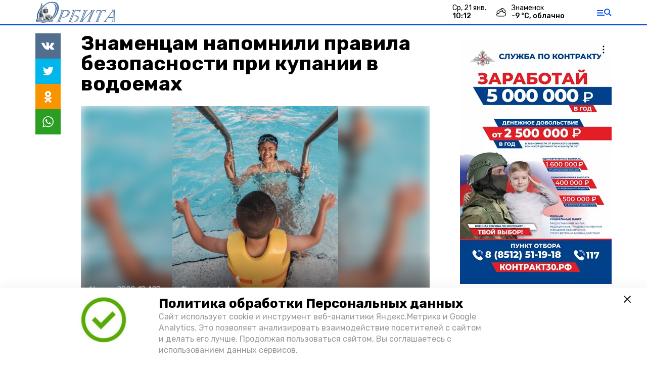

--- FILE ---
content_type: text/html; charset=utf-8
request_url: https://orbitaznamensk.ru/news/Other/2022-06-16/znamentsam-napomnili-pravila-bezopasnosti-pri-kupanii-v-vodoemah-96297
body_size: 11461
content:
<!DOCTYPE html><html lang="ru" translate="no"><head><link rel="preconnect" href="https://fonts.googleapis.com"/><script>window.yaContextCb = window.yaContextCb || []</script><script src="https://yandex.ru/ads/system/context.js" async=""></script><script async="" src="https://culturaltracking.ru/static/js/spxl.js?pixelId=27781" data-pixel-id="27781"></script><link rel="preconnect" href="https://fonts.gstatic.com" crossorigin /><meta charSet="utf-8"/><script async="" src="https://jsn.24smi.net/smi.js"></script><script>(window.smiq = window.smiq || []).push();</script><link rel="icon" href="https://orbitaznamensk.ru/attachments/916164b9852d29d3ab4630f636d41a8bb5e55f95/store/0346646d2b069f918fe8bd037e76b2e17f9e4c931a30b787e4ad0ce55cba/logo_OZ_40x40.png" type="image/x-icon"/><style>:root {--active-color: #024ef2}</style><meta name="viewport" content="width=1250"/><meta name="yandex-verification" content="740ba93baf740a12"/><meta name="google-site-verification" content="FyA3gePIJ6JbgTypEr-us-SFbDlbEfuy_lKQZL4yjsY"/><meta property="og:url" content="https://orbitaznamensk.ru/news/Other/2022-06-16/znamentsam-napomnili-pravila-bezopasnosti-pri-kupanii-v-vodoemah-96297"/><meta property="og:type" content="article"/><meta name="keywords" content="Орбита Знаменск"/><title>Знаменцам напомнили правила безопасности при купании в водоемах</title><meta property="og:title" content="Знаменцам напомнили правила безопасности при купании в водоемах"/><meta property="og:description" content="Плавание и игры на воде кроме удовольствия могут нести угрозу жизни и здоровью детей. Как правильно вести себя на речке в летний период - напомнили родителям Знаменска"/><meta name="description" content="Плавание и игры на воде кроме удовольствия могут нести угрозу жизни и здоровью детей. Как правильно вести себя на речке в летний период - напомнили родителям Знаменска"/><meta name="twitter:card" content="summary_large_image"/><meta name="twitter:image" content="https://orbitaznamensk.ru/attachments/4b80d446658c1f306c89262a5f983717408e57b0/store/crop/2/56/574/678/800/0/0/0/f7155021b0599b88d985d1c9d28b78f4e2f6d9509ebcca60545f8fa4338e/f7155021b0599b88d985d1c9d28b78f4e2f6d9509ebcca60545f8fa4338e.jpeg.jpg"/><meta property="vk:image" content="/attachments/4b80d446658c1f306c89262a5f983717408e57b0/store/crop/2/56/574/678/800/0/0/0/f7155021b0599b88d985d1c9d28b78f4e2f6d9509ebcca60545f8fa4338e/f7155021b0599b88d985d1c9d28b78f4e2f6d9509ebcca60545f8fa4338e.jpeg.jpg"/><meta property="twitter:image" content="/attachments/4b80d446658c1f306c89262a5f983717408e57b0/store/crop/2/56/574/678/800/0/0/0/f7155021b0599b88d985d1c9d28b78f4e2f6d9509ebcca60545f8fa4338e/f7155021b0599b88d985d1c9d28b78f4e2f6d9509ebcca60545f8fa4338e.jpeg.jpg"/><meta property="og:image" content="/attachments/4b80d446658c1f306c89262a5f983717408e57b0/store/crop/2/56/574/678/800/0/0/0/f7155021b0599b88d985d1c9d28b78f4e2f6d9509ebcca60545f8fa4338e/f7155021b0599b88d985d1c9d28b78f4e2f6d9509ebcca60545f8fa4338e.jpeg.jpg"/><link rel="amphtml" href="https://orbitaznamensk.ru/news/Other/2022-06-16/znamentsam-napomnili-pravila-bezopasnosti-pri-kupanii-v-vodoemah-96297?amp=1"/><meta name="next-head-count" content="21"/><link rel="preload" href="/_next/static/css/4b6376330bc50f27.css" as="style"/><link rel="stylesheet" href="/_next/static/css/4b6376330bc50f27.css" data-n-g=""/><link rel="preload" href="/_next/static/css/03eed546a6aa2a89.css" as="style"/><link rel="stylesheet" href="/_next/static/css/03eed546a6aa2a89.css" data-n-p=""/><noscript data-n-css=""></noscript><script defer="" nomodule="" src="/_next/static/chunks/polyfills-5cd94c89d3acac5f.js"></script><script src="/_next/static/chunks/webpack-a5634ba0020ff3a6.js" defer=""></script><script src="/_next/static/chunks/framework-568b840ecff66744.js" defer=""></script><script src="/_next/static/chunks/main-79e221c716d73cbb.js" defer=""></script><script src="/_next/static/chunks/pages/_app-5adc0a318796328b.js" defer=""></script><script src="/_next/static/chunks/4570-86dd33660d1960e9.js" defer=""></script><script src="/_next/static/chunks/1049-0f3a5b42d3b140dc.js" defer=""></script><script src="/_next/static/chunks/5739-105e72a782c96edb.js" defer=""></script><script src="/_next/static/chunks/pages/news/%5Brubric%5D/%5Bdate%5D/%5Bslug%5D-8631afa26495e74e.js" defer=""></script><script src="/_next/static/jtUTjpsiZG7VWTfDoGVZs/_buildManifest.js" defer=""></script><script src="/_next/static/jtUTjpsiZG7VWTfDoGVZs/_ssgManifest.js" defer=""></script><script src="/_next/static/jtUTjpsiZG7VWTfDoGVZs/_middlewareManifest.js" defer=""></script><style data-href="https://fonts.googleapis.com/css2?family=Inter:wght@400;600;700&family=Rubik:wght@400;500;700&family=Manrope:wght@300;700;800&family=Raleway:wght@800;900&family=Inter:wght@300;600&family=Montserrat:wght@600;900&display=swap">@font-face{font-family:'Inter';font-style:normal;font-weight:300;font-display:swap;src:url(https://fonts.gstatic.com/s/inter/v12/UcCO3FwrK3iLTeHuS_fvQtMwCp50KnMw2boKoduKmMEVuOKfMZs.woff) format('woff')}@font-face{font-family:'Inter';font-style:normal;font-weight:400;font-display:swap;src:url(https://fonts.gstatic.com/s/inter/v12/UcCO3FwrK3iLTeHuS_fvQtMwCp50KnMw2boKoduKmMEVuLyfMZs.woff) format('woff')}@font-face{font-family:'Inter';font-style:normal;font-weight:600;font-display:swap;src:url(https://fonts.gstatic.com/s/inter/v12/UcCO3FwrK3iLTeHuS_fvQtMwCp50KnMw2boKoduKmMEVuGKYMZs.woff) format('woff')}@font-face{font-family:'Inter';font-style:normal;font-weight:700;font-display:swap;src:url(https://fonts.gstatic.com/s/inter/v12/UcCO3FwrK3iLTeHuS_fvQtMwCp50KnMw2boKoduKmMEVuFuYMZs.woff) format('woff')}@font-face{font-family:'Manrope';font-style:normal;font-weight:300;font-display:swap;src:url(https://fonts.gstatic.com/s/manrope/v13/xn7_YHE41ni1AdIRqAuZuw1Bx9mbZk6jFO_G.woff) format('woff')}@font-face{font-family:'Manrope';font-style:normal;font-weight:700;font-display:swap;src:url(https://fonts.gstatic.com/s/manrope/v13/xn7_YHE41ni1AdIRqAuZuw1Bx9mbZk4aE-_G.woff) format('woff')}@font-face{font-family:'Manrope';font-style:normal;font-weight:800;font-display:swap;src:url(https://fonts.gstatic.com/s/manrope/v13/xn7_YHE41ni1AdIRqAuZuw1Bx9mbZk59E-_G.woff) format('woff')}@font-face{font-family:'Montserrat';font-style:normal;font-weight:600;font-display:swap;src:url(https://fonts.gstatic.com/s/montserrat/v25/JTUHjIg1_i6t8kCHKm4532VJOt5-QNFgpCu170w9.woff) format('woff')}@font-face{font-family:'Montserrat';font-style:normal;font-weight:900;font-display:swap;src:url(https://fonts.gstatic.com/s/montserrat/v25/JTUHjIg1_i6t8kCHKm4532VJOt5-QNFgpCvC70w9.woff) format('woff')}@font-face{font-family:'Raleway';font-style:normal;font-weight:800;font-display:swap;src:url(https://fonts.gstatic.com/s/raleway/v28/1Ptxg8zYS_SKggPN4iEgvnHyvveLxVtapYCM.woff) format('woff')}@font-face{font-family:'Raleway';font-style:normal;font-weight:900;font-display:swap;src:url(https://fonts.gstatic.com/s/raleway/v28/1Ptxg8zYS_SKggPN4iEgvnHyvveLxVtzpYCM.woff) format('woff')}@font-face{font-family:'Rubik';font-style:normal;font-weight:400;font-display:swap;src:url(https://fonts.gstatic.com/s/rubik/v26/iJWZBXyIfDnIV5PNhY1KTN7Z-Yh-B4i1Uw.woff) format('woff')}@font-face{font-family:'Rubik';font-style:normal;font-weight:500;font-display:swap;src:url(https://fonts.gstatic.com/s/rubik/v26/iJWZBXyIfDnIV5PNhY1KTN7Z-Yh-NYi1Uw.woff) format('woff')}@font-face{font-family:'Rubik';font-style:normal;font-weight:700;font-display:swap;src:url(https://fonts.gstatic.com/s/rubik/v26/iJWZBXyIfDnIV5PNhY1KTN7Z-Yh-4I-1Uw.woff) format('woff')}@font-face{font-family:'Inter';font-style:normal;font-weight:300;font-display:swap;src:url(https://fonts.gstatic.com/s/inter/v12/UcC73FwrK3iLTeHuS_fvQtMwCp50KnMa2JL7W0Q5n-wU.woff2) format('woff2');unicode-range:U+0460-052F,U+1C80-1C88,U+20B4,U+2DE0-2DFF,U+A640-A69F,U+FE2E-FE2F}@font-face{font-family:'Inter';font-style:normal;font-weight:300;font-display:swap;src:url(https://fonts.gstatic.com/s/inter/v12/UcC73FwrK3iLTeHuS_fvQtMwCp50KnMa0ZL7W0Q5n-wU.woff2) format('woff2');unicode-range:U+0301,U+0400-045F,U+0490-0491,U+04B0-04B1,U+2116}@font-face{font-family:'Inter';font-style:normal;font-weight:300;font-display:swap;src:url(https://fonts.gstatic.com/s/inter/v12/UcC73FwrK3iLTeHuS_fvQtMwCp50KnMa2ZL7W0Q5n-wU.woff2) format('woff2');unicode-range:U+1F00-1FFF}@font-face{font-family:'Inter';font-style:normal;font-weight:300;font-display:swap;src:url(https://fonts.gstatic.com/s/inter/v12/UcC73FwrK3iLTeHuS_fvQtMwCp50KnMa1pL7W0Q5n-wU.woff2) format('woff2');unicode-range:U+0370-03FF}@font-face{font-family:'Inter';font-style:normal;font-weight:300;font-display:swap;src:url(https://fonts.gstatic.com/s/inter/v12/UcC73FwrK3iLTeHuS_fvQtMwCp50KnMa2pL7W0Q5n-wU.woff2) format('woff2');unicode-range:U+0102-0103,U+0110-0111,U+0128-0129,U+0168-0169,U+01A0-01A1,U+01AF-01B0,U+1EA0-1EF9,U+20AB}@font-face{font-family:'Inter';font-style:normal;font-weight:300;font-display:swap;src:url(https://fonts.gstatic.com/s/inter/v12/UcC73FwrK3iLTeHuS_fvQtMwCp50KnMa25L7W0Q5n-wU.woff2) format('woff2');unicode-range:U+0100-02AF,U+1E00-1EFF,U+2020,U+20A0-20AB,U+20AD-20CF,U+2113,U+2C60-2C7F,U+A720-A7FF}@font-face{font-family:'Inter';font-style:normal;font-weight:300;font-display:swap;src:url(https://fonts.gstatic.com/s/inter/v12/UcC73FwrK3iLTeHuS_fvQtMwCp50KnMa1ZL7W0Q5nw.woff2) format('woff2');unicode-range:U+0000-00FF,U+0131,U+0152-0153,U+02BB-02BC,U+02C6,U+02DA,U+02DC,U+2000-206F,U+2074,U+20AC,U+2122,U+2191,U+2193,U+2212,U+2215,U+FEFF,U+FFFD}@font-face{font-family:'Inter';font-style:normal;font-weight:400;font-display:swap;src:url(https://fonts.gstatic.com/s/inter/v12/UcC73FwrK3iLTeHuS_fvQtMwCp50KnMa2JL7W0Q5n-wU.woff2) format('woff2');unicode-range:U+0460-052F,U+1C80-1C88,U+20B4,U+2DE0-2DFF,U+A640-A69F,U+FE2E-FE2F}@font-face{font-family:'Inter';font-style:normal;font-weight:400;font-display:swap;src:url(https://fonts.gstatic.com/s/inter/v12/UcC73FwrK3iLTeHuS_fvQtMwCp50KnMa0ZL7W0Q5n-wU.woff2) format('woff2');unicode-range:U+0301,U+0400-045F,U+0490-0491,U+04B0-04B1,U+2116}@font-face{font-family:'Inter';font-style:normal;font-weight:400;font-display:swap;src:url(https://fonts.gstatic.com/s/inter/v12/UcC73FwrK3iLTeHuS_fvQtMwCp50KnMa2ZL7W0Q5n-wU.woff2) format('woff2');unicode-range:U+1F00-1FFF}@font-face{font-family:'Inter';font-style:normal;font-weight:400;font-display:swap;src:url(https://fonts.gstatic.com/s/inter/v12/UcC73FwrK3iLTeHuS_fvQtMwCp50KnMa1pL7W0Q5n-wU.woff2) format('woff2');unicode-range:U+0370-03FF}@font-face{font-family:'Inter';font-style:normal;font-weight:400;font-display:swap;src:url(https://fonts.gstatic.com/s/inter/v12/UcC73FwrK3iLTeHuS_fvQtMwCp50KnMa2pL7W0Q5n-wU.woff2) format('woff2');unicode-range:U+0102-0103,U+0110-0111,U+0128-0129,U+0168-0169,U+01A0-01A1,U+01AF-01B0,U+1EA0-1EF9,U+20AB}@font-face{font-family:'Inter';font-style:normal;font-weight:400;font-display:swap;src:url(https://fonts.gstatic.com/s/inter/v12/UcC73FwrK3iLTeHuS_fvQtMwCp50KnMa25L7W0Q5n-wU.woff2) format('woff2');unicode-range:U+0100-02AF,U+1E00-1EFF,U+2020,U+20A0-20AB,U+20AD-20CF,U+2113,U+2C60-2C7F,U+A720-A7FF}@font-face{font-family:'Inter';font-style:normal;font-weight:400;font-display:swap;src:url(https://fonts.gstatic.com/s/inter/v12/UcC73FwrK3iLTeHuS_fvQtMwCp50KnMa1ZL7W0Q5nw.woff2) format('woff2');unicode-range:U+0000-00FF,U+0131,U+0152-0153,U+02BB-02BC,U+02C6,U+02DA,U+02DC,U+2000-206F,U+2074,U+20AC,U+2122,U+2191,U+2193,U+2212,U+2215,U+FEFF,U+FFFD}@font-face{font-family:'Inter';font-style:normal;font-weight:600;font-display:swap;src:url(https://fonts.gstatic.com/s/inter/v12/UcC73FwrK3iLTeHuS_fvQtMwCp50KnMa2JL7W0Q5n-wU.woff2) format('woff2');unicode-range:U+0460-052F,U+1C80-1C88,U+20B4,U+2DE0-2DFF,U+A640-A69F,U+FE2E-FE2F}@font-face{font-family:'Inter';font-style:normal;font-weight:600;font-display:swap;src:url(https://fonts.gstatic.com/s/inter/v12/UcC73FwrK3iLTeHuS_fvQtMwCp50KnMa0ZL7W0Q5n-wU.woff2) format('woff2');unicode-range:U+0301,U+0400-045F,U+0490-0491,U+04B0-04B1,U+2116}@font-face{font-family:'Inter';font-style:normal;font-weight:600;font-display:swap;src:url(https://fonts.gstatic.com/s/inter/v12/UcC73FwrK3iLTeHuS_fvQtMwCp50KnMa2ZL7W0Q5n-wU.woff2) format('woff2');unicode-range:U+1F00-1FFF}@font-face{font-family:'Inter';font-style:normal;font-weight:600;font-display:swap;src:url(https://fonts.gstatic.com/s/inter/v12/UcC73FwrK3iLTeHuS_fvQtMwCp50KnMa1pL7W0Q5n-wU.woff2) format('woff2');unicode-range:U+0370-03FF}@font-face{font-family:'Inter';font-style:normal;font-weight:600;font-display:swap;src:url(https://fonts.gstatic.com/s/inter/v12/UcC73FwrK3iLTeHuS_fvQtMwCp50KnMa2pL7W0Q5n-wU.woff2) format('woff2');unicode-range:U+0102-0103,U+0110-0111,U+0128-0129,U+0168-0169,U+01A0-01A1,U+01AF-01B0,U+1EA0-1EF9,U+20AB}@font-face{font-family:'Inter';font-style:normal;font-weight:600;font-display:swap;src:url(https://fonts.gstatic.com/s/inter/v12/UcC73FwrK3iLTeHuS_fvQtMwCp50KnMa25L7W0Q5n-wU.woff2) format('woff2');unicode-range:U+0100-02AF,U+1E00-1EFF,U+2020,U+20A0-20AB,U+20AD-20CF,U+2113,U+2C60-2C7F,U+A720-A7FF}@font-face{font-family:'Inter';font-style:normal;font-weight:600;font-display:swap;src:url(https://fonts.gstatic.com/s/inter/v12/UcC73FwrK3iLTeHuS_fvQtMwCp50KnMa1ZL7W0Q5nw.woff2) format('woff2');unicode-range:U+0000-00FF,U+0131,U+0152-0153,U+02BB-02BC,U+02C6,U+02DA,U+02DC,U+2000-206F,U+2074,U+20AC,U+2122,U+2191,U+2193,U+2212,U+2215,U+FEFF,U+FFFD}@font-face{font-family:'Inter';font-style:normal;font-weight:700;font-display:swap;src:url(https://fonts.gstatic.com/s/inter/v12/UcC73FwrK3iLTeHuS_fvQtMwCp50KnMa2JL7W0Q5n-wU.woff2) format('woff2');unicode-range:U+0460-052F,U+1C80-1C88,U+20B4,U+2DE0-2DFF,U+A640-A69F,U+FE2E-FE2F}@font-face{font-family:'Inter';font-style:normal;font-weight:700;font-display:swap;src:url(https://fonts.gstatic.com/s/inter/v12/UcC73FwrK3iLTeHuS_fvQtMwCp50KnMa0ZL7W0Q5n-wU.woff2) format('woff2');unicode-range:U+0301,U+0400-045F,U+0490-0491,U+04B0-04B1,U+2116}@font-face{font-family:'Inter';font-style:normal;font-weight:700;font-display:swap;src:url(https://fonts.gstatic.com/s/inter/v12/UcC73FwrK3iLTeHuS_fvQtMwCp50KnMa2ZL7W0Q5n-wU.woff2) format('woff2');unicode-range:U+1F00-1FFF}@font-face{font-family:'Inter';font-style:normal;font-weight:700;font-display:swap;src:url(https://fonts.gstatic.com/s/inter/v12/UcC73FwrK3iLTeHuS_fvQtMwCp50KnMa1pL7W0Q5n-wU.woff2) format('woff2');unicode-range:U+0370-03FF}@font-face{font-family:'Inter';font-style:normal;font-weight:700;font-display:swap;src:url(https://fonts.gstatic.com/s/inter/v12/UcC73FwrK3iLTeHuS_fvQtMwCp50KnMa2pL7W0Q5n-wU.woff2) format('woff2');unicode-range:U+0102-0103,U+0110-0111,U+0128-0129,U+0168-0169,U+01A0-01A1,U+01AF-01B0,U+1EA0-1EF9,U+20AB}@font-face{font-family:'Inter';font-style:normal;font-weight:700;font-display:swap;src:url(https://fonts.gstatic.com/s/inter/v12/UcC73FwrK3iLTeHuS_fvQtMwCp50KnMa25L7W0Q5n-wU.woff2) format('woff2');unicode-range:U+0100-02AF,U+1E00-1EFF,U+2020,U+20A0-20AB,U+20AD-20CF,U+2113,U+2C60-2C7F,U+A720-A7FF}@font-face{font-family:'Inter';font-style:normal;font-weight:700;font-display:swap;src:url(https://fonts.gstatic.com/s/inter/v12/UcC73FwrK3iLTeHuS_fvQtMwCp50KnMa1ZL7W0Q5nw.woff2) format('woff2');unicode-range:U+0000-00FF,U+0131,U+0152-0153,U+02BB-02BC,U+02C6,U+02DA,U+02DC,U+2000-206F,U+2074,U+20AC,U+2122,U+2191,U+2193,U+2212,U+2215,U+FEFF,U+FFFD}@font-face{font-family:'Manrope';font-style:normal;font-weight:300;font-display:swap;src:url(https://fonts.gstatic.com/s/manrope/v13/xn7gYHE41ni1AdIRggqxSvfedN62Zw.woff2) format('woff2');unicode-range:U+0460-052F,U+1C80-1C88,U+20B4,U+2DE0-2DFF,U+A640-A69F,U+FE2E-FE2F}@font-face{font-family:'Manrope';font-style:normal;font-weight:300;font-display:swap;src:url(https://fonts.gstatic.com/s/manrope/v13/xn7gYHE41ni1AdIRggOxSvfedN62Zw.woff2) format('woff2');unicode-range:U+0301,U+0400-045F,U+0490-0491,U+04B0-04B1,U+2116}@font-face{font-family:'Manrope';font-style:normal;font-weight:300;font-display:swap;src:url(https://fonts.gstatic.com/s/manrope/v13/xn7gYHE41ni1AdIRggSxSvfedN62Zw.woff2) format('woff2');unicode-range:U+0370-03FF}@font-face{font-family:'Manrope';font-style:normal;font-weight:300;font-display:swap;src:url(https://fonts.gstatic.com/s/manrope/v13/xn7gYHE41ni1AdIRggixSvfedN62Zw.woff2) format('woff2');unicode-range:U+0102-0103,U+0110-0111,U+0128-0129,U+0168-0169,U+01A0-01A1,U+01AF-01B0,U+1EA0-1EF9,U+20AB}@font-face{font-family:'Manrope';font-style:normal;font-weight:300;font-display:swap;src:url(https://fonts.gstatic.com/s/manrope/v13/xn7gYHE41ni1AdIRggmxSvfedN62Zw.woff2) format('woff2');unicode-range:U+0100-02AF,U+1E00-1EFF,U+2020,U+20A0-20AB,U+20AD-20CF,U+2113,U+2C60-2C7F,U+A720-A7FF}@font-face{font-family:'Manrope';font-style:normal;font-weight:300;font-display:swap;src:url(https://fonts.gstatic.com/s/manrope/v13/xn7gYHE41ni1AdIRggexSvfedN4.woff2) format('woff2');unicode-range:U+0000-00FF,U+0131,U+0152-0153,U+02BB-02BC,U+02C6,U+02DA,U+02DC,U+2000-206F,U+2074,U+20AC,U+2122,U+2191,U+2193,U+2212,U+2215,U+FEFF,U+FFFD}@font-face{font-family:'Manrope';font-style:normal;font-weight:700;font-display:swap;src:url(https://fonts.gstatic.com/s/manrope/v13/xn7gYHE41ni1AdIRggqxSvfedN62Zw.woff2) format('woff2');unicode-range:U+0460-052F,U+1C80-1C88,U+20B4,U+2DE0-2DFF,U+A640-A69F,U+FE2E-FE2F}@font-face{font-family:'Manrope';font-style:normal;font-weight:700;font-display:swap;src:url(https://fonts.gstatic.com/s/manrope/v13/xn7gYHE41ni1AdIRggOxSvfedN62Zw.woff2) format('woff2');unicode-range:U+0301,U+0400-045F,U+0490-0491,U+04B0-04B1,U+2116}@font-face{font-family:'Manrope';font-style:normal;font-weight:700;font-display:swap;src:url(https://fonts.gstatic.com/s/manrope/v13/xn7gYHE41ni1AdIRggSxSvfedN62Zw.woff2) format('woff2');unicode-range:U+0370-03FF}@font-face{font-family:'Manrope';font-style:normal;font-weight:700;font-display:swap;src:url(https://fonts.gstatic.com/s/manrope/v13/xn7gYHE41ni1AdIRggixSvfedN62Zw.woff2) format('woff2');unicode-range:U+0102-0103,U+0110-0111,U+0128-0129,U+0168-0169,U+01A0-01A1,U+01AF-01B0,U+1EA0-1EF9,U+20AB}@font-face{font-family:'Manrope';font-style:normal;font-weight:700;font-display:swap;src:url(https://fonts.gstatic.com/s/manrope/v13/xn7gYHE41ni1AdIRggmxSvfedN62Zw.woff2) format('woff2');unicode-range:U+0100-02AF,U+1E00-1EFF,U+2020,U+20A0-20AB,U+20AD-20CF,U+2113,U+2C60-2C7F,U+A720-A7FF}@font-face{font-family:'Manrope';font-style:normal;font-weight:700;font-display:swap;src:url(https://fonts.gstatic.com/s/manrope/v13/xn7gYHE41ni1AdIRggexSvfedN4.woff2) format('woff2');unicode-range:U+0000-00FF,U+0131,U+0152-0153,U+02BB-02BC,U+02C6,U+02DA,U+02DC,U+2000-206F,U+2074,U+20AC,U+2122,U+2191,U+2193,U+2212,U+2215,U+FEFF,U+FFFD}@font-face{font-family:'Manrope';font-style:normal;font-weight:800;font-display:swap;src:url(https://fonts.gstatic.com/s/manrope/v13/xn7gYHE41ni1AdIRggqxSvfedN62Zw.woff2) format('woff2');unicode-range:U+0460-052F,U+1C80-1C88,U+20B4,U+2DE0-2DFF,U+A640-A69F,U+FE2E-FE2F}@font-face{font-family:'Manrope';font-style:normal;font-weight:800;font-display:swap;src:url(https://fonts.gstatic.com/s/manrope/v13/xn7gYHE41ni1AdIRggOxSvfedN62Zw.woff2) format('woff2');unicode-range:U+0301,U+0400-045F,U+0490-0491,U+04B0-04B1,U+2116}@font-face{font-family:'Manrope';font-style:normal;font-weight:800;font-display:swap;src:url(https://fonts.gstatic.com/s/manrope/v13/xn7gYHE41ni1AdIRggSxSvfedN62Zw.woff2) format('woff2');unicode-range:U+0370-03FF}@font-face{font-family:'Manrope';font-style:normal;font-weight:800;font-display:swap;src:url(https://fonts.gstatic.com/s/manrope/v13/xn7gYHE41ni1AdIRggixSvfedN62Zw.woff2) format('woff2');unicode-range:U+0102-0103,U+0110-0111,U+0128-0129,U+0168-0169,U+01A0-01A1,U+01AF-01B0,U+1EA0-1EF9,U+20AB}@font-face{font-family:'Manrope';font-style:normal;font-weight:800;font-display:swap;src:url(https://fonts.gstatic.com/s/manrope/v13/xn7gYHE41ni1AdIRggmxSvfedN62Zw.woff2) format('woff2');unicode-range:U+0100-02AF,U+1E00-1EFF,U+2020,U+20A0-20AB,U+20AD-20CF,U+2113,U+2C60-2C7F,U+A720-A7FF}@font-face{font-family:'Manrope';font-style:normal;font-weight:800;font-display:swap;src:url(https://fonts.gstatic.com/s/manrope/v13/xn7gYHE41ni1AdIRggexSvfedN4.woff2) format('woff2');unicode-range:U+0000-00FF,U+0131,U+0152-0153,U+02BB-02BC,U+02C6,U+02DA,U+02DC,U+2000-206F,U+2074,U+20AC,U+2122,U+2191,U+2193,U+2212,U+2215,U+FEFF,U+FFFD}@font-face{font-family:'Montserrat';font-style:normal;font-weight:600;font-display:swap;src:url(https://fonts.gstatic.com/s/montserrat/v25/JTUSjIg1_i6t8kCHKm459WRhyyTh89ZNpQ.woff2) format('woff2');unicode-range:U+0460-052F,U+1C80-1C88,U+20B4,U+2DE0-2DFF,U+A640-A69F,U+FE2E-FE2F}@font-face{font-family:'Montserrat';font-style:normal;font-weight:600;font-display:swap;src:url(https://fonts.gstatic.com/s/montserrat/v25/JTUSjIg1_i6t8kCHKm459W1hyyTh89ZNpQ.woff2) format('woff2');unicode-range:U+0301,U+0400-045F,U+0490-0491,U+04B0-04B1,U+2116}@font-face{font-family:'Montserrat';font-style:normal;font-weight:600;font-display:swap;src:url(https://fonts.gstatic.com/s/montserrat/v25/JTUSjIg1_i6t8kCHKm459WZhyyTh89ZNpQ.woff2) format('woff2');unicode-range:U+0102-0103,U+0110-0111,U+0128-0129,U+0168-0169,U+01A0-01A1,U+01AF-01B0,U+1EA0-1EF9,U+20AB}@font-face{font-family:'Montserrat';font-style:normal;font-weight:600;font-display:swap;src:url(https://fonts.gstatic.com/s/montserrat/v25/JTUSjIg1_i6t8kCHKm459WdhyyTh89ZNpQ.woff2) format('woff2');unicode-range:U+0100-02AF,U+1E00-1EFF,U+2020,U+20A0-20AB,U+20AD-20CF,U+2113,U+2C60-2C7F,U+A720-A7FF}@font-face{font-family:'Montserrat';font-style:normal;font-weight:600;font-display:swap;src:url(https://fonts.gstatic.com/s/montserrat/v25/JTUSjIg1_i6t8kCHKm459WlhyyTh89Y.woff2) format('woff2');unicode-range:U+0000-00FF,U+0131,U+0152-0153,U+02BB-02BC,U+02C6,U+02DA,U+02DC,U+2000-206F,U+2074,U+20AC,U+2122,U+2191,U+2193,U+2212,U+2215,U+FEFF,U+FFFD}@font-face{font-family:'Montserrat';font-style:normal;font-weight:900;font-display:swap;src:url(https://fonts.gstatic.com/s/montserrat/v25/JTUSjIg1_i6t8kCHKm459WRhyyTh89ZNpQ.woff2) format('woff2');unicode-range:U+0460-052F,U+1C80-1C88,U+20B4,U+2DE0-2DFF,U+A640-A69F,U+FE2E-FE2F}@font-face{font-family:'Montserrat';font-style:normal;font-weight:900;font-display:swap;src:url(https://fonts.gstatic.com/s/montserrat/v25/JTUSjIg1_i6t8kCHKm459W1hyyTh89ZNpQ.woff2) format('woff2');unicode-range:U+0301,U+0400-045F,U+0490-0491,U+04B0-04B1,U+2116}@font-face{font-family:'Montserrat';font-style:normal;font-weight:900;font-display:swap;src:url(https://fonts.gstatic.com/s/montserrat/v25/JTUSjIg1_i6t8kCHKm459WZhyyTh89ZNpQ.woff2) format('woff2');unicode-range:U+0102-0103,U+0110-0111,U+0128-0129,U+0168-0169,U+01A0-01A1,U+01AF-01B0,U+1EA0-1EF9,U+20AB}@font-face{font-family:'Montserrat';font-style:normal;font-weight:900;font-display:swap;src:url(https://fonts.gstatic.com/s/montserrat/v25/JTUSjIg1_i6t8kCHKm459WdhyyTh89ZNpQ.woff2) format('woff2');unicode-range:U+0100-02AF,U+1E00-1EFF,U+2020,U+20A0-20AB,U+20AD-20CF,U+2113,U+2C60-2C7F,U+A720-A7FF}@font-face{font-family:'Montserrat';font-style:normal;font-weight:900;font-display:swap;src:url(https://fonts.gstatic.com/s/montserrat/v25/JTUSjIg1_i6t8kCHKm459WlhyyTh89Y.woff2) format('woff2');unicode-range:U+0000-00FF,U+0131,U+0152-0153,U+02BB-02BC,U+02C6,U+02DA,U+02DC,U+2000-206F,U+2074,U+20AC,U+2122,U+2191,U+2193,U+2212,U+2215,U+FEFF,U+FFFD}@font-face{font-family:'Raleway';font-style:normal;font-weight:800;font-display:swap;src:url(https://fonts.gstatic.com/s/raleway/v28/1Ptug8zYS_SKggPNyCAIT4ttDfCmxA.woff2) format('woff2');unicode-range:U+0460-052F,U+1C80-1C88,U+20B4,U+2DE0-2DFF,U+A640-A69F,U+FE2E-FE2F}@font-face{font-family:'Raleway';font-style:normal;font-weight:800;font-display:swap;src:url(https://fonts.gstatic.com/s/raleway/v28/1Ptug8zYS_SKggPNyCkIT4ttDfCmxA.woff2) format('woff2');unicode-range:U+0301,U+0400-045F,U+0490-0491,U+04B0-04B1,U+2116}@font-face{font-family:'Raleway';font-style:normal;font-weight:800;font-display:swap;src:url(https://fonts.gstatic.com/s/raleway/v28/1Ptug8zYS_SKggPNyCIIT4ttDfCmxA.woff2) format('woff2');unicode-range:U+0102-0103,U+0110-0111,U+0128-0129,U+0168-0169,U+01A0-01A1,U+01AF-01B0,U+1EA0-1EF9,U+20AB}@font-face{font-family:'Raleway';font-style:normal;font-weight:800;font-display:swap;src:url(https://fonts.gstatic.com/s/raleway/v28/1Ptug8zYS_SKggPNyCMIT4ttDfCmxA.woff2) format('woff2');unicode-range:U+0100-02AF,U+1E00-1EFF,U+2020,U+20A0-20AB,U+20AD-20CF,U+2113,U+2C60-2C7F,U+A720-A7FF}@font-face{font-family:'Raleway';font-style:normal;font-weight:800;font-display:swap;src:url(https://fonts.gstatic.com/s/raleway/v28/1Ptug8zYS_SKggPNyC0IT4ttDfA.woff2) format('woff2');unicode-range:U+0000-00FF,U+0131,U+0152-0153,U+02BB-02BC,U+02C6,U+02DA,U+02DC,U+2000-206F,U+2074,U+20AC,U+2122,U+2191,U+2193,U+2212,U+2215,U+FEFF,U+FFFD}@font-face{font-family:'Raleway';font-style:normal;font-weight:900;font-display:swap;src:url(https://fonts.gstatic.com/s/raleway/v28/1Ptug8zYS_SKggPNyCAIT4ttDfCmxA.woff2) format('woff2');unicode-range:U+0460-052F,U+1C80-1C88,U+20B4,U+2DE0-2DFF,U+A640-A69F,U+FE2E-FE2F}@font-face{font-family:'Raleway';font-style:normal;font-weight:900;font-display:swap;src:url(https://fonts.gstatic.com/s/raleway/v28/1Ptug8zYS_SKggPNyCkIT4ttDfCmxA.woff2) format('woff2');unicode-range:U+0301,U+0400-045F,U+0490-0491,U+04B0-04B1,U+2116}@font-face{font-family:'Raleway';font-style:normal;font-weight:900;font-display:swap;src:url(https://fonts.gstatic.com/s/raleway/v28/1Ptug8zYS_SKggPNyCIIT4ttDfCmxA.woff2) format('woff2');unicode-range:U+0102-0103,U+0110-0111,U+0128-0129,U+0168-0169,U+01A0-01A1,U+01AF-01B0,U+1EA0-1EF9,U+20AB}@font-face{font-family:'Raleway';font-style:normal;font-weight:900;font-display:swap;src:url(https://fonts.gstatic.com/s/raleway/v28/1Ptug8zYS_SKggPNyCMIT4ttDfCmxA.woff2) format('woff2');unicode-range:U+0100-02AF,U+1E00-1EFF,U+2020,U+20A0-20AB,U+20AD-20CF,U+2113,U+2C60-2C7F,U+A720-A7FF}@font-face{font-family:'Raleway';font-style:normal;font-weight:900;font-display:swap;src:url(https://fonts.gstatic.com/s/raleway/v28/1Ptug8zYS_SKggPNyC0IT4ttDfA.woff2) format('woff2');unicode-range:U+0000-00FF,U+0131,U+0152-0153,U+02BB-02BC,U+02C6,U+02DA,U+02DC,U+2000-206F,U+2074,U+20AC,U+2122,U+2191,U+2193,U+2212,U+2215,U+FEFF,U+FFFD}@font-face{font-family:'Rubik';font-style:normal;font-weight:400;font-display:swap;src:url(https://fonts.gstatic.com/s/rubik/v26/iJWKBXyIfDnIV7nMrXyw023e1Ik.woff2) format('woff2');unicode-range:U+0460-052F,U+1C80-1C88,U+20B4,U+2DE0-2DFF,U+A640-A69F,U+FE2E-FE2F}@font-face{font-family:'Rubik';font-style:normal;font-weight:400;font-display:swap;src:url(https://fonts.gstatic.com/s/rubik/v26/iJWKBXyIfDnIV7nFrXyw023e1Ik.woff2) format('woff2');unicode-range:U+0301,U+0400-045F,U+0490-0491,U+04B0-04B1,U+2116}@font-face{font-family:'Rubik';font-style:normal;font-weight:400;font-display:swap;src:url(https://fonts.gstatic.com/s/rubik/v26/iJWKBXyIfDnIV7nDrXyw023e1Ik.woff2) format('woff2');unicode-range:U+0590-05FF,U+200C-2010,U+20AA,U+25CC,U+FB1D-FB4F}@font-face{font-family:'Rubik';font-style:normal;font-weight:400;font-display:swap;src:url(https://fonts.gstatic.com/s/rubik/v26/iJWKBXyIfDnIV7nPrXyw023e1Ik.woff2) format('woff2');unicode-range:U+0100-02AF,U+1E00-1EFF,U+2020,U+20A0-20AB,U+20AD-20CF,U+2113,U+2C60-2C7F,U+A720-A7FF}@font-face{font-family:'Rubik';font-style:normal;font-weight:400;font-display:swap;src:url(https://fonts.gstatic.com/s/rubik/v26/iJWKBXyIfDnIV7nBrXyw023e.woff2) format('woff2');unicode-range:U+0000-00FF,U+0131,U+0152-0153,U+02BB-02BC,U+02C6,U+02DA,U+02DC,U+2000-206F,U+2074,U+20AC,U+2122,U+2191,U+2193,U+2212,U+2215,U+FEFF,U+FFFD}@font-face{font-family:'Rubik';font-style:normal;font-weight:500;font-display:swap;src:url(https://fonts.gstatic.com/s/rubik/v26/iJWKBXyIfDnIV7nMrXyw023e1Ik.woff2) format('woff2');unicode-range:U+0460-052F,U+1C80-1C88,U+20B4,U+2DE0-2DFF,U+A640-A69F,U+FE2E-FE2F}@font-face{font-family:'Rubik';font-style:normal;font-weight:500;font-display:swap;src:url(https://fonts.gstatic.com/s/rubik/v26/iJWKBXyIfDnIV7nFrXyw023e1Ik.woff2) format('woff2');unicode-range:U+0301,U+0400-045F,U+0490-0491,U+04B0-04B1,U+2116}@font-face{font-family:'Rubik';font-style:normal;font-weight:500;font-display:swap;src:url(https://fonts.gstatic.com/s/rubik/v26/iJWKBXyIfDnIV7nDrXyw023e1Ik.woff2) format('woff2');unicode-range:U+0590-05FF,U+200C-2010,U+20AA,U+25CC,U+FB1D-FB4F}@font-face{font-family:'Rubik';font-style:normal;font-weight:500;font-display:swap;src:url(https://fonts.gstatic.com/s/rubik/v26/iJWKBXyIfDnIV7nPrXyw023e1Ik.woff2) format('woff2');unicode-range:U+0100-02AF,U+1E00-1EFF,U+2020,U+20A0-20AB,U+20AD-20CF,U+2113,U+2C60-2C7F,U+A720-A7FF}@font-face{font-family:'Rubik';font-style:normal;font-weight:500;font-display:swap;src:url(https://fonts.gstatic.com/s/rubik/v26/iJWKBXyIfDnIV7nBrXyw023e.woff2) format('woff2');unicode-range:U+0000-00FF,U+0131,U+0152-0153,U+02BB-02BC,U+02C6,U+02DA,U+02DC,U+2000-206F,U+2074,U+20AC,U+2122,U+2191,U+2193,U+2212,U+2215,U+FEFF,U+FFFD}@font-face{font-family:'Rubik';font-style:normal;font-weight:700;font-display:swap;src:url(https://fonts.gstatic.com/s/rubik/v26/iJWKBXyIfDnIV7nMrXyw023e1Ik.woff2) format('woff2');unicode-range:U+0460-052F,U+1C80-1C88,U+20B4,U+2DE0-2DFF,U+A640-A69F,U+FE2E-FE2F}@font-face{font-family:'Rubik';font-style:normal;font-weight:700;font-display:swap;src:url(https://fonts.gstatic.com/s/rubik/v26/iJWKBXyIfDnIV7nFrXyw023e1Ik.woff2) format('woff2');unicode-range:U+0301,U+0400-045F,U+0490-0491,U+04B0-04B1,U+2116}@font-face{font-family:'Rubik';font-style:normal;font-weight:700;font-display:swap;src:url(https://fonts.gstatic.com/s/rubik/v26/iJWKBXyIfDnIV7nDrXyw023e1Ik.woff2) format('woff2');unicode-range:U+0590-05FF,U+200C-2010,U+20AA,U+25CC,U+FB1D-FB4F}@font-face{font-family:'Rubik';font-style:normal;font-weight:700;font-display:swap;src:url(https://fonts.gstatic.com/s/rubik/v26/iJWKBXyIfDnIV7nPrXyw023e1Ik.woff2) format('woff2');unicode-range:U+0100-02AF,U+1E00-1EFF,U+2020,U+20A0-20AB,U+20AD-20CF,U+2113,U+2C60-2C7F,U+A720-A7FF}@font-face{font-family:'Rubik';font-style:normal;font-weight:700;font-display:swap;src:url(https://fonts.gstatic.com/s/rubik/v26/iJWKBXyIfDnIV7nBrXyw023e.woff2) format('woff2');unicode-range:U+0000-00FF,U+0131,U+0152-0153,U+02BB-02BC,U+02C6,U+02DA,U+02DC,U+2000-206F,U+2074,U+20AC,U+2122,U+2191,U+2193,U+2212,U+2215,U+FEFF,U+FFFD}</style></head><body data-desktop="1"><div id="__next"><div class="flex justify-center" data-slug="banner_1" data-provider="adfox"></div><div class="Topline_topline__K_Puu"><div class="container Topline_toplineContainer__5knLr"><div class="flex items-center"><a class="Topline_logo__jPjtC" href="/"><img src="https://orbitaznamensk.ru/attachments/4af2e20117fd060747268ea69b7560acdee07c50/store/bb627e4898a453bd3f32abf2155d90b24a4703aed6156b3ab9c127b5be2c/Orbita_Znamensk_.svg" alt="Орбита Знаменск"/></a><a href="/"><div class="Topline_slogan__bnhhE"></div></a></div><div class="flex items-center"><div class=""><div class="flex lg:mr-16 leading-tight text-sm"><div class="mr-5 "><div class="first-letter:capitalize">ср, 21 янв.</div><div class="font-medium">10:12</div></div><div class="WeatherWidget_icon__bSe7F" data-icon="clouds"><div>Знаменск</div><div class="font-medium">-9<!-- --> °С, <!-- -->облачно</div></div></div></div><button type="button" class="Topline_menuTrigger__Pa86v"></button></div></div></div><div class="Layout_layout__sE9jW"><button class="fixed right-4 bottom-4 text-white bg-active font-medium text-lg py-2 px-4" style="z-index:2">Лента новостей</button><div id="matter-0"><section class="cols"><div><div class="cm-content-cols"><div class="SingleMatter_stickyBlock__pFHYm"><div class="SingleMatter_controlBlock__6X6_o"><div class="Share_share__PseDP"><div><button type="button" class="Share_item___A_F4  Share_vk__C9V3k"></button><button type="button" class="Share_item___A_F4  Share_tw__Xr_Ml"></button><button type="button" class="Share_item___A_F4  Share_ok__5gAEO"></button><button type="button" class="Share_item___A_F4  Share_wa__qv5a0"></button></div></div></div></div><div><h1 class="leading-none text-2xl font-bold mb-6 lg:text-4xl">Знаменцам напомнили правила безопасности при купании в водоемах</h1><div class="relative mb-4"><div><div style="filter:brightness(100%)" class="relative bg-gray-100 overflow-hidden h-0 pb-[56.25%]"><img src="/attachments/4b80d446658c1f306c89262a5f983717408e57b0/store/crop/2/56/574/678/800/0/0/0/f7155021b0599b88d985d1c9d28b78f4e2f6d9509ebcca60545f8fa4338e/f7155021b0599b88d985d1c9d28b78f4e2f6d9509ebcca60545f8fa4338e.jpeg.jpg" alt="" loading="lazy" class="absolute left-0 top-0 w-full h-full object-cover" style="filter:blur(10px)"/><img src="/attachments/4b80d446658c1f306c89262a5f983717408e57b0/store/crop/2/56/574/678/800/0/0/0/f7155021b0599b88d985d1c9d28b78f4e2f6d9509ebcca60545f8fa4338e/f7155021b0599b88d985d1c9d28b78f4e2f6d9509ebcca60545f8fa4338e.jpeg.jpg" alt="" loading="lazy" class="absolute left-0 top-0 w-full h-full object-center object-contain"/></div></div><div class="absolute text-sm left-0 bottom-0 p-4 pt-16 w-full text-gray-400 flex flex-wrap gap-4" style="background:linear-gradient(#00000000, #00000090)"><span>16 июня 2022, 10:42</span><span>Разное</span><span>Фото: <!-- --> <!-- --> <!-- -->unsplash.com<!-- --> </span></div></div><h2 class="cm-subtitle">Плавание и игры на воде кроме удовольствия могут нести угрозу жизни и здоровью детей. Как правильно вести себя на речке в летний период - напомнили родителям Знаменска</h2><div><div class="mb-6"><div class="Common_common__MfItd"><p style="text-align: justify;">Отдел гражданской защиты администрации ЗАТО Знаменск совместно с ГИМС Ахтубинского района напоминают, что на водоемах запрещается:</p> <p style="text-align: justify;">- купание в необорудованных, незнакомых местах;</p> <p style="text-align: justify;">- одиночное купание детей без присмотра;</p> <p style="text-align: justify;">- купание в местах, где выставлены щиты (аншлаги) с предупреждениями и запрещающими надписями;</p> <p style="text-align: justify;">- подплывать к моторным, весельным лодкам и другим плавсредствам;</p> <p style="text-align: justify;">- прыгать в воду с лодок, а также сооружений, не приспособленных для этих целей;</p> <p style="text-align: justify;">- купаться в состоянии алкогольного опьянения;</p> <p style="text-align: justify;">- играть с мячом и в спортивные игры в не отведенных для этих целей местах,&nbsp; а также допускать в воде шалости,&nbsp; связанные с нырянием и захватом купающихся;</p> <p style="text-align: justify;">- подавать крики ложной тревоги;</p> <p style="text-align: justify;">- катание на неприспособленных для этого средствах, предметах;</p> <p style="text-align: justify;">- нырять в воду в незнакомых местах, с лодок, крутых берегов.</p> <p style="text-align: justify;">Родителям не стоит отпускать детей к водоемам без надзора. Необходимо быть в курсе, где и с кем находится ребенок, контролировать места пребывания детей. Родителям важно научить детей навыкам обеспечения личной безопасности. Можно провести с ними индивидуальные беседы, объяснив несложные, но важные правила, соблюдение которых поможет сохранить жизнь и здоровье.&nbsp;</p> <p style="text-align: justify;">От природы дети беспечны и доверчивы. Внимание у них бывает рассеянным. Поэтому важно как можно чаще напоминать ребенку несложные правила поведения на открытых водоемах.</p></div></div></div><div class="SingleMatter_linkColored__aWfn1"></div><div></div></div></div></div><div><div class="top-sticky"><div class="mb-4" data-slug="banner_2" data-provider="adfox"></div><div class="mb-4" data-slug="banner_3" data-provider="adfox"></div><div class="mb-4" data-slug="banner_4" data-provider="adfox"></div><div data-slug="banner_5" data-provider="adfox"></div></div></div></section><div><div class="Teasers_block__CJ9qY container"><div class="Teasers_blockTitle__u184M">Подпишись!</div><div class="Teasers_itemsContainer__n0R4N"><div class="Teasers_items__h_uZP"><a href="https://max.ru/atv24"><img class="Teasers_img__wC2vv" src="/attachments/13b3cb15dda71f4d581534c160ec843fb03669b4/store/54387756c60c6fed2ab976c3d2cb6022d29c00348e23f55adc668cb24105/scale_1200.png" alt="А24 в MAX"/><div class="Teasers_title__MqVdw">А24 в MAX</div></a><a href="https://vk.com/atv24"><img class="Teasers_img__wC2vv" src="/attachments/30c3f504e586a856f2743649db0bd8ac4fe17384/store/55cfebfbc60e17f1e4479bf1e38f36f36f922360ed91ac106dd733ef5918/4+%287%29.png" alt="А24 в Вконтакте"/><div class="Teasers_title__MqVdw">А24 в Вконтакте</div></a><a href="https://ok.ru/atv24"><img class="Teasers_img__wC2vv" src="/attachments/425ab69701f4c9bdad096445be991c00650c8dec/store/1c436bbe83392a7956155801e05f64467ec42055e61cd1277ae4ea898022/5+%286%29.png" alt="А24 в ОК"/><div class="Teasers_title__MqVdw">А24 в ОК</div></a></div></div></div></div></div><div></div></div><footer class="page-footer Footer_footer__RSgPB"><div class="container relative"><div class="Footer_contentContainer__TWhUo"><div class="Footer_cols__l40nu Footer_cols4__UeKzD"><div class="text-sm"><div class="font-semibold mb-2">Новости</div><div><a class="text-white hover:text-white hover:underline inline-block mb-2" href="/news/society">Общество</a></div><div><a class="text-white hover:text-white hover:underline inline-block mb-2" href="/news/politics">Политика</a></div><div><a class="text-white hover:text-white hover:underline inline-block mb-2" href="/news/incident">Происшествия</a></div><div><a class="text-white hover:text-white hover:underline inline-block mb-2" href="/news/city">Город</a></div><div><a class="text-white hover:text-white hover:underline inline-block mb-2" href="/news/economy">Экономика</a></div><div><a class="text-white hover:text-white hover:underline inline-block mb-2" href="/news/world">В мире</a></div><div><a class="text-white hover:text-white hover:underline inline-block mb-2" href="/news/sport">Спорт</a></div><div><a class="text-white hover:text-white hover:underline inline-block mb-2" href="/news/tech">Технологии</a></div><div><a class="text-white hover:text-white hover:underline inline-block mb-2" href="/news/science">Наука</a></div><div><a class="text-white hover:text-white hover:underline inline-block mb-2" href="/news/culture">Культура</a></div><div><a class="text-white hover:text-white hover:underline inline-block mb-2" href="https://orbitaznamensk.ru/rubric/health_care">Здравоохранение</a></div><div><a class="text-white hover:text-white hover:underline inline-block mb-2" href="https://orbitaznamensk.ru/rubric/normative_acts">Нормативные документы</a></div></div><div></div></div><div class="Footer_text__5oNo0"><h3>Регистрационный номер Эл № ФС77-81379 от 30 июня 2021 г.</h3>
<p>выдано Федеральной службой по надзору в сфере связи, информационных технологий и массовых коммуникаций (Роскомнадзор)</p>
<p>Наименование СМИ: сетевое издание &laquo;Орбита Знаменск&raquo;</p>
<h2><strong>18+</strong></h2>
<p>Учредитель (соучредители): Общество с ограниченной ответственностью &laquo;Астраханский региональный канал&raquo;, муниципальное автономное учреждение муниципального образования &laquo;Закрытое административно-территориальное образование Знаменск Астраханской области&raquo; &laquo;Информационно-издательский центр &laquo;Орбита&raquo;</p>
<p>Адрес редакции: 416540, Астраханская область, г. Знаменск, проспект 9 Мая, д. 2В</p>
<p>Номер телефона редакции: +7 (85140) 2-41-48 (факс), +7 (85140) 2-04-31, &nbsp;8 (8512) 24-04-00</p>
<p>Адрес электронной почты редакции: <a href="mailto:orbita30@yandex.ru">orbita30@yandex.ru</a>, <a href="mailto:Esharafutdinov@astrakhan-24.ru">otihonova@astrakhan-24.ru</a>&nbsp;</p>
<p>Главный редактор: Боброва Анастасия Юрьевна</p>
<p><a href="https://orbitaznamensk.ru/pages/politika-obrabotki-personalnyh-dannyh">Политика обработки Персональных данных</a></p></div></div></div></footer></div><script id="__NEXT_DATA__" type="application/json">{"props":{"pageProps":{"initialMatters":[{"id":96297,"title":"Знаменцам напомнили правила безопасности при купании в водоемах","lead":"Плавание и игры на воде кроме удовольствия могут нести угрозу жизни и здоровью детей. Как правильно вести себя на речке в летний период - напомнили родителям Знаменска","is_promo":false,"show_authors":false,"published_at":"2022-06-16T10:42:00.000+04:00","noindex_text":null,"platform_id":5,"lightning":false,"registration_area":"bashkortostan","is_partners_matter":false,"has_video":false,"has_gallery":false,"images_count":1,"kind":"news_item","kind_path":"/news","image":{"author":" ","source":"unsplash.com","description":null,"width":574,"height":678,"url":"/attachments/4b80d446658c1f306c89262a5f983717408e57b0/store/crop/2/56/574/678/800/0/0/0/f7155021b0599b88d985d1c9d28b78f4e2f6d9509ebcca60545f8fa4338e/f7155021b0599b88d985d1c9d28b78f4e2f6d9509ebcca60545f8fa4338e.jpeg.jpg","image_90":"/attachments/a2e41ca4c3a62cc82f3a093585633ad4fe8ca1c4/store/crop/2/56/574/678/90/0/0/0/f7155021b0599b88d985d1c9d28b78f4e2f6d9509ebcca60545f8fa4338e/f7155021b0599b88d985d1c9d28b78f4e2f6d9509ebcca60545f8fa4338e.jpeg.jpg","image_250":"/attachments/be766477b83ce4269b42e35759d5e11e150f0417/store/crop/2/56/574/678/250/0/0/0/f7155021b0599b88d985d1c9d28b78f4e2f6d9509ebcca60545f8fa4338e/f7155021b0599b88d985d1c9d28b78f4e2f6d9509ebcca60545f8fa4338e.jpeg.jpg","image_800":"/attachments/4b80d446658c1f306c89262a5f983717408e57b0/store/crop/2/56/574/678/800/0/0/0/f7155021b0599b88d985d1c9d28b78f4e2f6d9509ebcca60545f8fa4338e/f7155021b0599b88d985d1c9d28b78f4e2f6d9509ebcca60545f8fa4338e.jpeg.jpg","image_1600":"/attachments/12a3fa3c9c910127027a9dcca4703076e9e91f04/store/crop/2/56/574/678/1600/0/0/0/f7155021b0599b88d985d1c9d28b78f4e2f6d9509ebcca60545f8fa4338e/f7155021b0599b88d985d1c9d28b78f4e2f6d9509ebcca60545f8fa4338e.jpeg.jpg","apply_blackout":0},"path":"/news/Other/2022-06-16/znamentsam-napomnili-pravila-bezopasnosti-pri-kupanii-v-vodoemah-96297","rubric_title":"Разное","rubric_path":"/news/Other","type":"Новость","authors":["Анастасия Боброва"],"platform_title":"Орбита Знаменск","platform_host":"https://orbitaznamensk.ru","meta_information_attributes":{"id":96723,"title":null,"description":null,"keywords":null},"opengraph_image":null,"content_blocks":[{"position":null,"kind":"common","text":"\u003cp style=\"text-align: justify;\"\u003eОтдел гражданской защиты администрации ЗАТО Знаменск совместно с ГИМС Ахтубинского района напоминают, что на водоемах запрещается:\u003c/p\u003e \u003cp style=\"text-align: justify;\"\u003e- купание в необорудованных, незнакомых местах;\u003c/p\u003e \u003cp style=\"text-align: justify;\"\u003e- одиночное купание детей без присмотра;\u003c/p\u003e \u003cp style=\"text-align: justify;\"\u003e- купание в местах, где выставлены щиты (аншлаги) с предупреждениями и запрещающими надписями;\u003c/p\u003e \u003cp style=\"text-align: justify;\"\u003e- подплывать к моторным, весельным лодкам и другим плавсредствам;\u003c/p\u003e \u003cp style=\"text-align: justify;\"\u003e- прыгать в воду с лодок, а также сооружений, не приспособленных для этих целей;\u003c/p\u003e \u003cp style=\"text-align: justify;\"\u003e- купаться в состоянии алкогольного опьянения;\u003c/p\u003e \u003cp style=\"text-align: justify;\"\u003e- играть с мячом и в спортивные игры в не отведенных для этих целей местах,\u0026nbsp; а также допускать в воде шалости,\u0026nbsp; связанные с нырянием и захватом купающихся;\u003c/p\u003e \u003cp style=\"text-align: justify;\"\u003e- подавать крики ложной тревоги;\u003c/p\u003e \u003cp style=\"text-align: justify;\"\u003e- катание на неприспособленных для этого средствах, предметах;\u003c/p\u003e \u003cp style=\"text-align: justify;\"\u003e- нырять в воду в незнакомых местах, с лодок, крутых берегов.\u003c/p\u003e \u003cp style=\"text-align: justify;\"\u003eРодителям не стоит отпускать детей к водоемам без надзора. Необходимо быть в курсе, где и с кем находится ребенок, контролировать места пребывания детей. Родителям важно научить детей навыкам обеспечения личной безопасности. Можно провести с ними индивидуальные беседы, объяснив несложные, но важные правила, соблюдение которых поможет сохранить жизнь и здоровье.\u0026nbsp;\u003c/p\u003e \u003cp style=\"text-align: justify;\"\u003eОт природы дети беспечны и доверчивы. Внимание у них бывает рассеянным. Поэтому важно как можно чаще напоминать ребенку несложные правила поведения на открытых водоемах.\u003c/p\u003e"}],"poll":null,"official_comment":null,"tags":[],"schema_org":[{"@context":"https://schema.org","@type":"Organization","url":"https://orbitaznamensk.ru","logo":"/attachments/4af2e20117fd060747268ea69b7560acdee07c50/store/bb627e4898a453bd3f32abf2155d90b24a4703aed6156b3ab9c127b5be2c/Orbita_Znamensk_.svg"},{"@context":"https://schema.org","@type":"BreadcrumbList","itemListElement":[{"@type":"ListItem","position":1,"name":"Новость","item":{"name":"Новость","@id":"https://orbitaznamensk.ru/news"}},{"@type":"ListItem","position":2,"name":"Разное","item":{"name":"Разное","@id":"https://orbitaznamensk.ru/news/Other"}}]},{"@context":"http://schema.org","@type":"NewsArticle","mainEntityOfPage":{"@type":"WebPage","@id":"https://orbitaznamensk.ru/news/Other/2022-06-16/znamentsam-napomnili-pravila-bezopasnosti-pri-kupanii-v-vodoemah-96297"},"headline":"Знаменцам напомнили правила безопасности при купании в водоемах","genre":"Разное","url":"https://orbitaznamensk.ru/news/Other/2022-06-16/znamentsam-napomnili-pravila-bezopasnosti-pri-kupanii-v-vodoemah-96297","description":"Плавание и игры на воде кроме удовольствия могут нести угрозу жизни и здоровью детей. Как правильно вести себя на речке в летний период - напомнили родителям Знаменска","text":" Отдел гражданской защиты администрации ЗАТО Знаменск совместно с ГИМС Ахтубинского района напоминают, что на водоемах запрещается: - купание в необорудованных, незнакомых местах; - одиночное купание детей без присмотра; - купание в местах, где выставлены щиты (аншлаги) с предупреждениями и запрещающими надписями; - подплывать к моторным, весельным лодкам и другим плавсредствам; - прыгать в воду с лодок, а также сооружений, не приспособленных для этих целей; - купаться в состоянии алкогольного опьянения; - играть с мячом и в спортивные игры в не отведенных для этих целей местах,  а также допускать в воде шалости,  связанные с нырянием и захватом купающихся; - подавать крики ложной тревоги; - катание на неприспособленных для этого средствах, предметах; - нырять в воду в незнакомых местах, с лодок, крутых берегов. Родителям не стоит отпускать детей к водоемам без надзора. Необходимо быть в курсе, где и с кем находится ребенок, контролировать места пребывания детей. Родителям важно научить детей навыкам обеспечения личной безопасности. Можно провести с ними индивидуальные беседы, объяснив несложные, но важные правила, соблюдение которых поможет сохранить жизнь и здоровье.  От природы дети беспечны и доверчивы. Внимание у них бывает рассеянным. Поэтому важно как можно чаще напоминать ребенку несложные правила поведения на открытых водоемах.","author":{"@type":"Organization","name":"Орбита Знаменск"},"about":[],"image":["/attachments/882e2fc78342c2352ae36360ae87f18877e7f3a7/store/crop/2/56/574/678/0/0/0/0/f7155021b0599b88d985d1c9d28b78f4e2f6d9509ebcca60545f8fa4338e/f7155021b0599b88d985d1c9d28b78f4e2f6d9509ebcca60545f8fa4338e.jpeg.jpg"],"datePublished":"2022-06-16T10:42:00.000+04:00","dateModified":"2022-06-16T13:34:02.870+04:00","publisher":{"@type":"Organization","name":"Орбита Знаменск","logo":{"@type":"ImageObject","url":"/attachments/4af2e20117fd060747268ea69b7560acdee07c50/store/bb627e4898a453bd3f32abf2155d90b24a4703aed6156b3ab9c127b5be2c/Orbita_Znamensk_.svg"}}}],"story":null,"title_above_image":true,"counters":{"google_analytics_id":"UA-197040411-7","yandex_metrika_id":"78427725","liveinternet_counter_id":"astrakhansmi"}}]},"platform":{"meta_information_attributes":{"id":83737,"title":"Орбита Знаменск","description":"Новости Знаменска и Астраханской области","keywords":"Орбита Знаменск"},"id":5,"title":"Орбита Знаменск","domain":"orbitaznamensk.ru","hostname":"https://orbitaznamensk.ru","color":"#024ef2","language":"rus","template":"astrakhan_local","weather_data":{"desc":"Clouds","temp":-8.07,"date":"2026-01-21T06:00:27+00:00"},"vrf_counter_id":null,"vrf_teaser_id":null,"tv_popular_shows_enabled":"false","seo_title_mask":"Все новости на тему: \u003cquery\u003e | \u003csite_name\u003e","seo_description_mask":"Читайте последние актуальные новости главных событий Астрахани на тему \"\u003cquery\u003e\" в ленте новостей на сайте \u003csite_name\u003e","footer_text":"","footer_column_first":"\u003ch3\u003eРегистрационный номер Эл № ФС77-81379 от 30 июня 2021 г.\u003c/h3\u003e\n\u003cp\u003eвыдано Федеральной службой по надзору в сфере связи, информационных технологий и массовых коммуникаций (Роскомнадзор)\u003c/p\u003e\n\u003cp\u003eНаименование СМИ: сетевое издание \u0026laquo;Орбита Знаменск\u0026raquo;\u003c/p\u003e\n\u003ch2\u003e\u003cstrong\u003e18+\u003c/strong\u003e\u003c/h2\u003e\n\u003cp\u003eУчредитель (соучредители): Общество с ограниченной ответственностью \u0026laquo;Астраханский региональный канал\u0026raquo;, муниципальное автономное учреждение муниципального образования \u0026laquo;Закрытое административно-территориальное образование Знаменск Астраханской области\u0026raquo; \u0026laquo;Информационно-издательский центр \u0026laquo;Орбита\u0026raquo;\u003c/p\u003e\n\u003cp\u003eАдрес редакции: 416540, Астраханская область, г. Знаменск, проспект 9 Мая, д. 2В\u003c/p\u003e\n\u003cp\u003eНомер телефона редакции: +7 (85140) 2-41-48 (факс), +7 (85140) 2-04-31, \u0026nbsp;8 (8512) 24-04-00\u003c/p\u003e\n\u003cp\u003eАдрес электронной почты редакции: \u003ca href=\"mailto:orbita30@yandex.ru\"\u003eorbita30@yandex.ru\u003c/a\u003e, \u003ca href=\"mailto:Esharafutdinov@astrakhan-24.ru\"\u003eotihonova@astrakhan-24.ru\u003c/a\u003e\u0026nbsp;\u003c/p\u003e\n\u003cp\u003eГлавный редактор: Боброва Анастасия Юрьевна\u003c/p\u003e\n\u003cp\u003e\u003ca href=\"https://orbitaznamensk.ru/pages/politika-obrabotki-personalnyh-dannyh\"\u003eПолитика обработки Персональных данных\u003c/a\u003e\u003c/p\u003e","footer_column_second":"","footer_column_third":"","city":"Знаменск","h1_title_on_main_page":"","age_limit":"","logo_text":"","yandex_metrika_id":"78427725","yandex_metrika_id_2":"","google_analytics_id":"UA-197040411-7","liveinternet_counter_id":"astrakhansmi","rating_mail_counter_id":"null","yandex_verification":"740ba93baf740a12","google_verification":"FyA3gePIJ6JbgTypEr-us-SFbDlbEfuy_lKQZL4yjsY","social_vk":"","social_ok":"","social_fb":"","social_ig":"","social_twitter":"","social_youtube":"","social_rutube":null,"social_telegram":"","social_zen":"","social_rss":"https://orbitaznamensk.ru/rss/yandex.ru","social_viber":null,"social_whatsapp":null,"link_yandex_news":"https://news.yandex.ru/smi/orbitaznamensk","link_google_news":null,"widget_fb":"","widget_vk":"","widget_ok":"","widget_twitter":"","widget_ig":"","logo_desktop_url":"https://orbitaznamensk.ru/attachments/4af2e20117fd060747268ea69b7560acdee07c50/store/bb627e4898a453bd3f32abf2155d90b24a4703aed6156b3ab9c127b5be2c/Orbita_Znamensk_.svg","logo_mobile_url":"https://orbitaznamensk.ru/attachments/516decd1848a4afb0d3a7597db67326cec54b850/store/953c799880c5f6ce937ac98f526a4e80a1388befe81496d6e711df81ba3b/Orbita_Znamensk_.svg","logo_tv_url":null,"favicon_url":"https://orbitaznamensk.ru/attachments/916164b9852d29d3ab4630f636d41a8bb5e55f95/store/0346646d2b069f918fe8bd037e76b2e17f9e4c931a30b787e4ad0ce55cba/logo_OZ_40x40.png","watermark_url":null,"logo_white_url":null,"social_networks":{"social_vk":"","social_ok":"","social_fb":"","social_ig":"","social_twitter":"","social_youtube":"","social_rutube":null,"social_telegram":"","social_zen":"","social_rss":"https://orbitaznamensk.ru/rss/yandex.ru","social_viber":null,"social_whatsapp":null,"link_yandex_news":"https://news.yandex.ru/smi/orbitaznamensk","link_google_news":null},"social_widgets":{"widget_fb":"","widget_vk":"","widget_ok":"","widget_twitter":"","widget_ig":""},"analytics":{"yandex_metrika_id":"78427725","yandex_metrika_id_2":"","google_analytics_id":"UA-197040411-7","liveinternet_counter_id":"astrakhansmi","rating_mail_counter_id":"null","yandex_verification":"740ba93baf740a12","google_verification":"FyA3gePIJ6JbgTypEr-us-SFbDlbEfuy_lKQZL4yjsY"},"timezone":"Europe/Astrakhan","announcement":{"title":"Политика обработки Персональных данных ","description":"Сайт использует cookie и инструмент веб-аналитики Яндекс.Метрика и Google Analytics. Это позволяет анализировать взаимодействие посетителей с сайтом и делать его лучше. Продолжая пользоваться сайтом, Вы соглашаетесь с использованием данных сервисов. ","url":"https://orbitaznamensk.ru/pages/politika-obrabotki-personalnyh-dannyh","is_active":true,"image":{"author":null,"source":null,"description":null,"width":250,"height":141,"url":"/attachments/ce8c5c2540d297494178c7a95f72ca642fa3e739/store/crop/0/55/250/141/800/0/0/0/a869ea1c498e8e4f2cbd1012f6357ad29dc6f941018dc3f469c2f5bf6a69/a869ea1c498e8e4f2cbd1012f6357ad29dc6f941018dc3f469c2f5bf6a69.jpeg.jpg","image_90":"/attachments/8b225dafb57439508d7d72afba442732dbe47bf3/store/crop/0/55/250/141/90/0/0/0/a869ea1c498e8e4f2cbd1012f6357ad29dc6f941018dc3f469c2f5bf6a69/a869ea1c498e8e4f2cbd1012f6357ad29dc6f941018dc3f469c2f5bf6a69.jpeg.jpg","image_250":"/attachments/bacf1d5a37675d61b449dfd436b474a61947e7c4/store/crop/0/55/250/141/250/0/0/0/a869ea1c498e8e4f2cbd1012f6357ad29dc6f941018dc3f469c2f5bf6a69/a869ea1c498e8e4f2cbd1012f6357ad29dc6f941018dc3f469c2f5bf6a69.jpeg.jpg","image_800":"/attachments/ce8c5c2540d297494178c7a95f72ca642fa3e739/store/crop/0/55/250/141/800/0/0/0/a869ea1c498e8e4f2cbd1012f6357ad29dc6f941018dc3f469c2f5bf6a69/a869ea1c498e8e4f2cbd1012f6357ad29dc6f941018dc3f469c2f5bf6a69.jpeg.jpg","image_1600":"/attachments/3b6638ee9ac22a5779fa269cf76b873bbd58549b/store/crop/0/55/250/141/1600/0/0/0/a869ea1c498e8e4f2cbd1012f6357ad29dc6f941018dc3f469c2f5bf6a69/a869ea1c498e8e4f2cbd1012f6357ad29dc6f941018dc3f469c2f5bf6a69.jpeg.jpg","apply_blackout":0}},"banners":[{"code":"{\"ownerId\":312743,\"containerId\":\"adfox_164217978652835860\",\"params\":{\"pp\":\"bxch\",\"ps\":\"fkwy\",\"p2\":\"hlwi\"}}","slug":"banner_1","description":"№1. 1170x180","visibility":"desktop","provider":"adfox"},{"code":"{\"ownerId\":312743,\"containerId\":\"adfox_164217978766826317\",\"params\":{\"pp\":\"bxci\",\"ps\":\"fkwy\",\"p2\":\"hlwj\"}}","slug":"banner_2","description":"№2. 300x600-1","visibility":"desktop","provider":"adfox"},{"code":"{\"ownerId\":312743,\"containerId\":\"adfox_164217978872638103\",\"params\":{\"pp\":\"bxcj\",\"ps\":\"fkwy\",\"p2\":\"hlwj\"}}","slug":"banner_3","description":"№3. 300x600-2","visibility":"desktop","provider":"adfox"},{"code":"{\"ownerId\":312743,\"containerId\":\"adfox_164217978893028587\",\"params\":{\"pp\":\"bxck\",\"ps\":\"fkwy\",\"p2\":\"hlwj\"}}","slug":"banner_4","description":"№4. 300x600-3","visibility":"desktop","provider":"adfox"},{"code":"{\"ownerId\":312743,\"containerId\":\"adfox_164217978909394497\",\"params\":{\"pp\":\"bxcl\",\"ps\":\"fkwy\",\"p2\":\"hlwj\"}}","slug":"banner_5","description":"№5. 300x600-4","visibility":"desktop","provider":"adfox"},{"code":"{\"ownerId\":312743,\"containerId\":\"adfox_16421797892908186\",\"params\":{\"pp\":\"bxcm\",\"ps\":\"fkwy\",\"p2\":\"hlwl\"}}","slug":"m_banner_1","description":"№1. Мобайл 320x100","visibility":"mobile","provider":"adfox"},{"code":"{\"ownerId\":312743,\"containerId\":\"adfox_164217979035942113\",\"params\":{\"pp\":\"bxcn\",\"ps\":\"fkwy\",\"p2\":\"hlwm\"}}","slug":"m_banner_2","description":"№2. Мобайл 300x250","visibility":"mobile","provider":"adfox"},{"code":"{\"ownerId\":312743,\"containerId\":\"adfox_164217979069052106\",\"params\":{\"pp\":\"bxco\",\"ps\":\"fkwy\",\"p2\":\"hlwm\"}}","slug":"m_banner_3","description":"№3. Мобайл 300x250","visibility":"mobile","provider":"adfox"},{"code":"{\"ownerId\":312743,\"containerId\":\"adfox_164217979100691042\",\"params\":{\"pp\":\"bxcp\",\"ps\":\"fkwy\",\"p2\":\"hlwn\"}}","slug":"m_banner_4","description":"№4. Мобайл 300x300","visibility":"mobile","provider":"adfox"}],"teaser_blocks":[],"global_teaser_blocks":[{"title":"Подпишись!","is_shown_on_desktop":true,"is_shown_on_mobile":true,"blocks":{"first":{"url":"https://max.ru/atv24","title":"А24 в MAX","image_url":"/attachments/13b3cb15dda71f4d581534c160ec843fb03669b4/store/54387756c60c6fed2ab976c3d2cb6022d29c00348e23f55adc668cb24105/scale_1200.png"},"second":{"url":"https://vk.com/atv24","title":"А24 в Вконтакте","image_url":"/attachments/30c3f504e586a856f2743649db0bd8ac4fe17384/store/55cfebfbc60e17f1e4479bf1e38f36f36f922360ed91ac106dd733ef5918/4+%287%29.png"},"third":{"url":"https://ok.ru/atv24","title":"А24 в ОК","image_url":"/attachments/425ab69701f4c9bdad096445be991c00650c8dec/store/1c436bbe83392a7956155801e05f64467ec42055e61cd1277ae4ea898022/5+%286%29.png"}}}],"menu_items":[{"title":"Наука","url":"/news/science","position":0,"menu":"top","item_type":"common"},{"title":"В мире","url":"/news/world","position":0,"menu":"top","item_type":"common"},{"title":"Культура","url":"/news/culture","position":0,"menu":"top","item_type":"common"},{"title":"ТВ-Шоу","url":"/tv/shows","position":0,"menu":"top","item_type":"common"},{"title":"Здравоохранение","url":"/news/health_care","position":0,"menu":"top","item_type":"common"},{"title":"В мире","url":"/news/world","position":0,"menu":"top","item_type":"common"},{"title":"В мире","url":"/news/world","position":0,"menu":"top","item_type":"common"},{"title":"Технологии","url":"/news/tech","position":0,"menu":"top","item_type":"common"},{"title":"Происшествия","url":"/news/incident","position":0,"menu":"top","item_type":"common"},{"title":"Компьютеры","url":"/news/computers","position":0,"menu":"top","item_type":"common"},{"title":"Компьютеры","url":"/news/computers","position":0,"menu":"top","item_type":"common"},{"title":"Нормативные документы","url":"/news/normative_acts","position":0,"menu":"top","item_type":"common"},{"title":"Компьютеры","url":"/news/computers","position":0,"menu":"top","item_type":"common"},{"title":"Город","url":"/news/city","position":0,"menu":"top","item_type":"common"},{"title":"Нормативные документы","url":"/news/normative_acts","position":0,"menu":"top","item_type":"common"},{"title":"Политика","url":"/news/politics","position":0,"menu":"top","item_type":"common"},{"title":"Нормативные документы","url":"/news/normative_acts","position":0,"menu":"top","item_type":"common"},{"title":"Победа","url":"/tv/pobeda","position":0,"menu":"top","item_type":"common"},{"title":"Общество","url":"/news/society","position":0,"menu":"top","item_type":"common"},{"title":"Бизнес","url":"/news/business","position":0,"menu":"top","item_type":"common"},{"title":"Культура","url":"/news/culture","position":0,"menu":"top","item_type":"common"},{"title":"Город","url":"/news/city","position":0,"menu":"top","item_type":"common"},{"title":"Политика","url":"/news/politics","position":0,"menu":"top","item_type":"common"},{"title":"Бизнес","url":"/news/business","position":0,"menu":"top","item_type":"common"},{"title":"Авто","url":"/news/auto","position":0,"menu":"top","item_type":"common"},{"title":"Экономика","url":"/news/economy","position":0,"menu":"top","item_type":"common"},{"title":"Здравоохранение","url":"/news/health_care","position":0,"menu":"top","item_type":"common"},{"title":"Город","url":"/news/city","position":0,"menu":"top","item_type":"common"},{"title":"Политика","url":"/news/politics","position":0,"menu":"top","item_type":"common"},{"title":"Бизнес","url":"/news/business","position":0,"menu":"top","item_type":"common"},{"title":"Победа","url":"/tv/pobeda","position":0,"menu":"top","item_type":"common"},{"title":"Здравоохранение","url":"/news/health_care","position":0,"menu":"top","item_type":"common"},{"title":"Город","url":"/news/city","position":0,"menu":"top","item_type":"common"},{"title":"Технологии","url":"/news/tech","position":0,"menu":"top","item_type":"common"},{"title":"Происшествия","url":"/news/incident","position":0,"menu":"top","item_type":"common"},{"title":"Культура","url":"/news/culture","position":0,"menu":"top","item_type":"common"},{"title":"Наука","url":"/news/science","position":0,"menu":"top","item_type":"common"},{"title":"Авто","url":"/news/auto","position":0,"menu":"top","item_type":"common"},{"title":"Компьютеры","url":"/news/computers","position":0,"menu":"top","item_type":"common"},{"title":"Авто","url":"/news/auto","position":0,"menu":"top","item_type":"common"},{"title":"Экономика","url":"/news/economy","position":0,"menu":"top","item_type":"common"},{"title":"Политика","url":"/news/politics","position":0,"menu":"top","item_type":"common"},{"title":"ТВ-Шоу","url":"/tv/shows","position":0,"menu":"top","item_type":"common"},{"title":"Происшествия","url":"/news/incident","position":0,"menu":"top","item_type":"common"},{"title":"Спорт","url":"/news/sport","position":0,"menu":"top","item_type":"common"},{"title":"Экономика","url":"/news/economy","position":0,"menu":"top","item_type":"common"},{"title":"В мире","url":"/news/world","position":0,"menu":"top","item_type":"common"},{"title":"Технологии","url":"/news/tech","position":0,"menu":"top","item_type":"common"},{"title":"Спорт","url":"/tv/sport","position":0,"menu":"top","item_type":"common"},{"title":"Спорт","url":"/tv/sport","position":0,"menu":"top","item_type":"common"},{"title":"Технологии","url":"/news/tech","position":0,"menu":"top","item_type":"common"},{"title":"Экономика","url":"/news/economy","position":0,"menu":"top","item_type":"common"},{"title":"Культура","url":"/news/culture","position":0,"menu":"top","item_type":"common"},{"title":"Нормативные документы","url":"/news/normative_acts","position":0,"menu":"top","item_type":"common"},{"title":"Бизнес","url":"/news/business","position":0,"menu":"top","item_type":"common"},{"title":"Авто","url":"/news/auto","position":0,"menu":"top","item_type":"common"},{"title":"Спорт","url":"/news/sport","position":0,"menu":"top","item_type":"common"},{"title":"Спорт","url":"/news/sport","position":0,"menu":"top","item_type":"common"},{"title":"Проекты","url":"/tv/projects","position":0,"menu":"top","item_type":"common"},{"title":"Наука","url":"/news/science","position":0,"menu":"top","item_type":"common"},{"title":"Происшествия","url":"/news/incident","position":0,"menu":"top","item_type":"common"},{"title":"Наука","url":"/news/science","position":0,"menu":"top","item_type":"common"},{"title":"Спорт","url":"/news/sport","position":0,"menu":"top","item_type":"common"},{"title":"Общество","url":"/news/society","position":0,"menu":"top","item_type":"common"},{"title":"Общество","url":"/news/society","position":0,"menu":"top","item_type":"common"},{"title":"Общество","url":"/news/society","position":0,"menu":"top","item_type":"common"},{"title":"Проекты","url":"/tv/projects","position":0,"menu":"top","item_type":"common"},{"title":"Здравоохранение","url":"/news/health_care","position":0,"menu":"top","item_type":"common"}],"rubrics":[{"meta_information_attributes":{"id":null,"title":null,"keywords":null,"description":null},"title":"Политика","slug":"politics"},{"meta_information_attributes":{"id":null,"title":null,"keywords":null,"description":null},"title":"Наука","slug":"science"},{"meta_information_attributes":{"id":null,"title":null,"keywords":null,"description":null},"title":"Происшествия","slug":"incident"},{"meta_information_attributes":{"id":null,"title":null,"keywords":null,"description":null},"title":"Город","slug":"city"},{"meta_information_attributes":{"id":null,"title":null,"keywords":null,"description":null},"title":"Экономика","slug":"economy"},{"meta_information_attributes":{"id":null,"title":null,"keywords":null,"description":null},"title":"Здравоохранение","slug":"health_care"},{"meta_information_attributes":{"id":null,"title":null,"keywords":null,"description":null},"title":"Технологии","slug":"tech"},{"meta_information_attributes":{"id":null,"title":null,"keywords":null,"description":null},"title":"Культура","slug":"culture"},{"meta_information_attributes":{"id":null,"title":null,"keywords":null,"description":null},"title":"Спорт","slug":"sport"},{"meta_information_attributes":{"id":null,"title":null,"keywords":null,"description":null},"title":"Бизнес","slug":"business"},{"meta_information_attributes":{"id":null,"title":null,"keywords":null,"description":null},"title":"В мире","slug":"world"},{"meta_information_attributes":{"id":null,"title":null,"keywords":null,"description":null},"title":"Авто","slug":"auto"},{"meta_information_attributes":{"id":91140,"title":null,"description":null,"keywords":null},"title":"Разное","slug":"Other"},{"meta_information_attributes":{"id":91657,"title":null,"description":null,"keywords":null},"title":"Экология","slug":"ecology"},{"meta_information_attributes":{"id":92431,"title":null,"description":null,"keywords":null},"title":"Сельское хозяйство","slug":"Agriculture"},{"meta_information_attributes":{"id":92001,"title":null,"description":null,"keywords":null},"title":"Благоустройство","slug":"improvement"},{"meta_information_attributes":{"id":91119,"title":null,"description":null,"keywords":null},"title":"Образование","slug":"education"},{"meta_information_attributes":{"id":null,"title":null,"keywords":null,"description":null},"title":"Нормативные документы","slug":"normative_acts"},{"meta_information_attributes":{"id":152708,"title":"Выборы президента 2024","description":"Все новости о выборах президента 2024","keywords":null},"title":"Выборы 2024","slug":"vybory2024"},{"meta_information_attributes":{"id":96819,"title":null,"description":null,"keywords":null},"title":"ЖКХ","slug":"housing and communal services"},{"meta_information_attributes":{"id":null,"title":null,"keywords":null,"description":null},"title":"Общество","slug":"society"}],"matter_kinds":[{"id":"news_item","title":"Новость"},{"id":"article","title":"Статья"},{"id":"opinion","title":"Мнение"},{"id":"press_conference","title":"Пресс-конференция"},{"id":"card","title":"Карточки"},{"id":"tilda","title":"Тильда"},{"id":"gallery","title":"Фотогалерея"},{"id":"video","title":"Видео"},{"id":"survey","title":"Опрос"},{"id":"test","title":"Тест"},{"id":"personal_test","title":"Персональный тест"},{"id":"podcast","title":"Подкаст"},{"id":"persona","title":"Персона"},{"id":"contest","title":"Конкурс"},{"id":"broadcast","title":"Онлайн-трансляция"}],"menu_sections":[{"title":"Топлайн меню","position":0,"section_type":"topline","menu_items":[]},{"title":"Топлайн меню","position":0,"section_type":"topline","menu_items":[]},{"title":"Новости","position":0,"section_type":"main","menu_items":[{"title":"Общество","url":"/news/society","position":0,"menu":"top","item_type":"common"},{"title":"Политика","url":"/news/politics","position":1,"menu":"top","item_type":"common"},{"title":"Происшествия","url":"/news/incident","position":2,"menu":"top","item_type":"common"},{"title":"Город","url":"/news/city","position":3,"menu":"top","item_type":"common"},{"title":"Экономика","url":"/news/economy","position":4,"menu":"top","item_type":"common"},{"title":"Спорт","url":"/news/sport","position":6,"menu":"top","item_type":"common"},{"title":"Технологии","url":"/news/tech","position":7,"menu":"top","item_type":"common"},{"title":"Наука","url":"/news/science","position":8,"menu":"top","item_type":"common"},{"title":"Культура","url":"/news/culture","position":9,"menu":"top","item_type":"common"},{"title":"Нормативные документы","url":"https://orbitaznamensk.ru/rubric/normative_acts","position":10,"menu":"top","item_type":"common"},{"title":"Здравоохранение","url":"https://orbitaznamensk.ru/rubric/health_care","position":11,"menu":"top","item_type":"common"}]},{"title":"Новости","position":0,"section_type":"footer","menu_items":[{"title":"Общество","url":"/news/society","position":0,"menu":"top","item_type":"common"},{"title":"Политика","url":"/news/politics","position":1,"menu":"top","item_type":"common"},{"title":"Происшествия","url":"/news/incident","position":2,"menu":"top","item_type":"common"},{"title":"Город","url":"/news/city","position":3,"menu":"top","item_type":"common"},{"title":"Экономика","url":"/news/economy","position":4,"menu":"top","item_type":"common"},{"title":"В мире","url":"/news/world","position":5,"menu":"top","item_type":"common"},{"title":"Спорт","url":"/news/sport","position":6,"menu":"top","item_type":"common"},{"title":"Технологии","url":"/news/tech","position":7,"menu":"top","item_type":"common"},{"title":"Наука","url":"/news/science","position":8,"menu":"top","item_type":"common"},{"title":"Культура","url":"/news/culture","position":9,"menu":"top","item_type":"common"},{"title":"Здравоохранение","url":"https://orbitaznamensk.ru/rubric/health_care","position":10,"menu":"top","item_type":"common"},{"title":"Нормативные документы","url":"https://orbitaznamensk.ru/rubric/normative_acts","position":11,"menu":"top","item_type":"common"}]}],"news_feed_promo_blocks":{"promo":[{"position":0},{"position":1},{"position":2},{"position":3},{"position":4},{"position":5}],"popular":[]},"news_feeds":[{"id":37,"title":"Знаменск","color":"black","filters":{"platform_ids":[5],"matter_types":[],"rubrics":[],"stories":[]}},{"id":38,"title":"Новости региона","color":"black","filters":{"platform_ids":[8,12,1,2,9,3,7,6,4,10,11],"matter_types":[],"rubrics":[],"stories":[]}}]},"device":{"isMobile":false,"isDesktop":true},"__N_SSP":true},"page":"/news/[rubric]/[date]/[slug]","query":{"rubric":"Other","date":"2022-06-16","slug":"znamentsam-napomnili-pravila-bezopasnosti-pri-kupanii-v-vodoemah-96297"},"buildId":"jtUTjpsiZG7VWTfDoGVZs","isFallback":false,"gssp":true,"appGip":true,"scriptLoader":[]}</script></body></html>